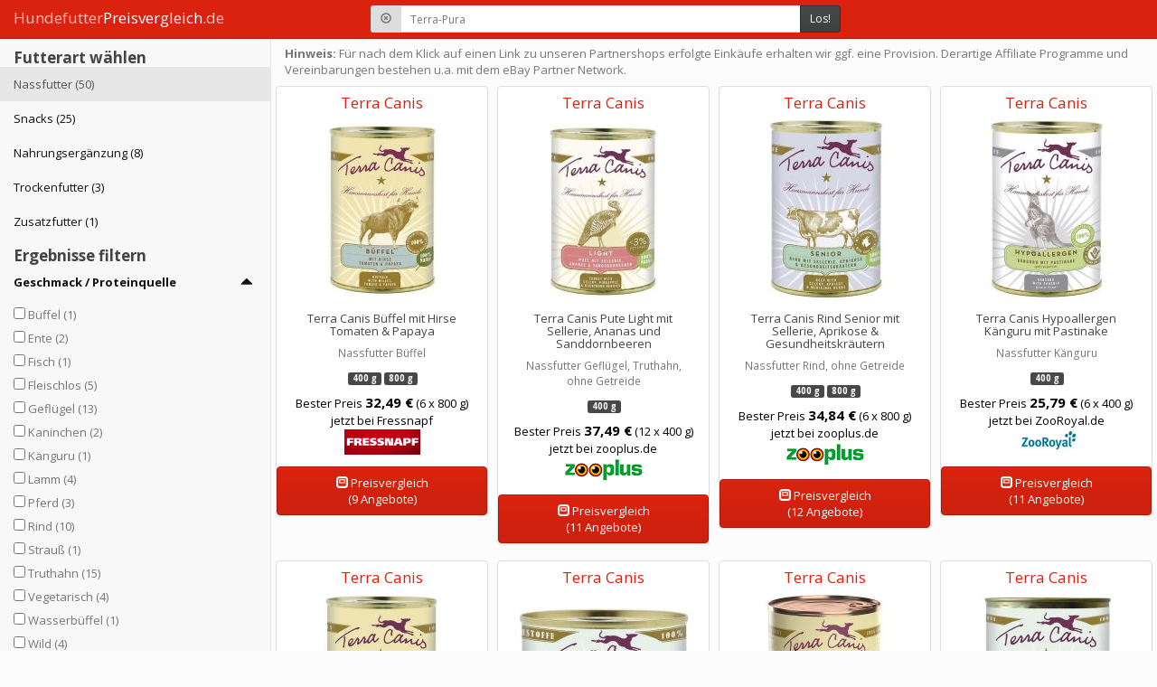

--- FILE ---
content_type: text/html; charset=UTF-8
request_url: https://www.hundefutterpreisvergleich.de/suche/Terra-Pura/nassfutter.seite1.html
body_size: 9304
content:
<!DOCTYPE html>
<html lang="de">
<head>
<meta charset="utf-8">
<meta name="viewport" content="width=device-width, initial-scale=1">
<link rel="apple-touch-icon" sizes="57x57" href="/apple-icon-57x57.png">
<link rel="apple-touch-icon" sizes="60x60" href="/apple-icon-60x60.png">
<link rel="apple-touch-icon" sizes="72x72" href="/apple-icon-72x72.png">
<link rel="apple-touch-icon" sizes="76x76" href="/apple-icon-76x76.png">
<link rel="apple-touch-icon" sizes="114x114" href="/apple-icon-114x114.png">
<link rel="apple-touch-icon" sizes="120x120" href="/apple-icon-120x120.png">
<link rel="apple-touch-icon" sizes="144x144" href="/apple-icon-144x144.png">
<link rel="apple-touch-icon" sizes="152x152" href="/apple-icon-152x152.png">
<link rel="apple-touch-icon" sizes="180x180" href="/apple-icon-180x180.png">
<link rel="icon" type="image/png" sizes="192x192" href="/android-icon-192x192.png">
<link rel="icon" type="image/png" sizes="32x32" href="/favicon-32x32.png">
<link rel="icon" type="image/png" sizes="96x96" href="/favicon-96x96.png">
<link rel="icon" type="image/png" sizes="16x16" href="/favicon-16x16.png">
<link rel="manifest" href="/manifest.json">
<meta name="msapplication-TileColor" content="#ffffff">
<meta name="msapplication-TileImage" content="/ms-icon-144x144.png">
<meta name="theme-color" content="#ffffff">
<link rel="stylesheet" href="/css/bootstrap.min.css" media="screen">
<link rel="stylesheet" href="/css/jasny-bootstrap.min.css">
<link rel="stylesheet" href="/css/custom.min.css">
<title>Preisvergleich für Terra-Pura (50 Treffer in Nassfutter) | Hundefutterpreisvergleich.de</title>
<meta name="Description" content="87 Ergebnisse für Terra-Pura im Hundefutter Preisvergleich. Kaufe Dein Hundefutter zum besten Preis!">
<link rel="next" href="/suche/Terra-Pura/nassfutter.seite2.html">
</head>
<body>
<div class="container-fluid">
<div class="row">
<div class="col-lg-12">
<p><b>Hinweis:</b> Für nach dem Klick auf einen Link zu unseren Partnershops erfolgte Einkäufe erhalten wir ggf. eine Provision. Derartige Affiliate Programme und Vereinbarungen bestehen u.a. mit dem eBay Partner Network.</p>
</div>
</div>
<div class="row" id="results">
<div class="col-sm-4 col-lg-3" style="padding:0 5px;">
<div class="panel panel-default text-center">
<h4 class="col-xs-12 hidden-sm"><a class="all-from-brand" href="/suche/Terra+Canis/nassfutter.html" title="Alle Nassfutter von Terra Canis ansehen">Terra Canis</a></h4>
<div class="col-xs-6 col-sm-12">
<a href="/cl/[base64]%3D%3D/CBE9JaAXRLe8shdcLTirSA.dog_food_wet.de/awin/Fressnapf" title="Direkt zum besten Angebot: Terra Canis Classic Adult 6x800g Büffel mit Hirse, Tomaten und Papaya bei Fressnapf" target="_blank" rel="nofollow" class="clickout" data-shop="Fressnapf" data-provider="awin" data-product="Terra Canis Büffel mit Hirse Tomaten & Papaya" data-producttype="Nassfutter" data-brand="Terra Canis">
<div class="p-img-div center-block" data-src="/img/products/cached/small/hund-nassfutter-terra-canis-bueffel-mit-hirse-tomaten-papaya.jpg"><img src="/img/products/fallback/kein_bild.png" class="img img-responsive" alt=""></div>
</a>
</div>
<div class="col-xs-6 col-sm-12 clickout-row" data-id="de141da6c5d188855ba7c501e2447573" data-rel="/cl/[base64]%3D%3D/CBE9JaAXRLe8shdcLTirSA.dog_food_wet.de/awin/Fressnapf" style="min-height:180px;">
<h5>Terra Canis Büffel mit Hirse Tomaten & Papaya</h5>
<p class="small">Nassfutter
Büffel
</p>
<ul class="list-inline" style="margin-left:2px;">
<li class="label label-default">400&nbsp;g</li>
<li class="label label-default">800&nbsp;g</li>
</ul>
<span class="text-black">Bester Preis <br class="visible-xs"><strong class="price">32,49 &euro;</strong> (6 x 800&nbsp;g) jetzt bei Fressnapf </span>
<div style="min-height:42px">
<a id="clickout-btn-de141da6c5d188855ba7c501e2447573" href="/cl/[base64]%3D%3D/CBE9JaAXRLe8shdcLTirSA.dog_food_wet.de/awin/Fressnapf" title="Direkt zum besten Angebot: Terra Canis Classic Adult 6x800g Büffel mit Hirse, Tomaten und Papaya bei Fressnapf" target="_blank" rel="nofollow" class="clickout" data-shop="Fressnapf" data-provider="awin" data-product="Terra Canis Büffel mit Hirse Tomaten & Papaya" data-producttype="Nassfutter" data-brand="Terra Canis">
<img class="img img-defer" src="[data-uri]" data-src="/img/shops/awin_14757_90x30.png" alt="Fressnapf" width="90" height="30">
</a>
</div>
</div>
<button data-src="/angebote/hund-nassfutter-terra-canis-bueffel-mit-hirse-tomaten-papaya.html" title="Preisvergleich für Terra Canis Büffel mit Hirse Tomaten & Papaya" class="modalTrigger btn btn-block btn-primary ga-clickevent" data-etype="navigation" data-eaction="offersModal" data-elabel="Terra Canis Büffel mit Hirse Tomaten & Papaya"><span class="glyphicon glyphicon-modal-window"></span> Preisvergleich<br>(9 Angebote)</button>
</div>
</div>
<div class="col-sm-4 col-lg-3" style="padding:0 5px;">
<div class="panel panel-default text-center">
<h4 class="col-xs-12 hidden-sm"><a class="all-from-brand" href="/suche/Terra+Canis/nassfutter.html" title="Alle Nassfutter von Terra Canis ansehen">Terra Canis</a></h4>
<div class="col-xs-6 col-sm-12">
<a href="/cl/aHR0cHM6Ly93d3cuYXdpbjEuY29tL3BjbGljay5waHA%2FcD0zMzU4NjY3NzU5NyZhPTM5ODE4NyZtPTExMzMw/AUvMyJYD817iRD_YVHv6.dog_food_wet.de/awin/zooplus.de" title="Direkt zum besten Angebot: Sparpaket Terra Canis Light 12 x 400 g - Pute mit Sellerie, Ananas und Sanddornbeeren bei zooplus.de" target="_blank" rel="nofollow" class="clickout" data-shop="zooplus.de" data-provider="awin" data-product="Terra Canis Pute Light mit Sellerie, Ananas und Sanddornbeeren" data-producttype="Nassfutter" data-brand="Terra Canis">
<div class="p-img-div center-block" data-src="/img/products/cached/small/hund-nassfutter-terra-canis-pute-light-mit-sellerie-ananas-und-sanddornbeeren.jpg"><img src="/img/products/fallback/kein_bild.png" class="img img-responsive" alt=""></div>
</a>
</div>
<div class="col-xs-6 col-sm-12 clickout-row" data-id="7f6db79efcec31c53bad524ea9e7e6f2" data-rel="/cl/aHR0cHM6Ly93d3cuYXdpbjEuY29tL3BjbGljay5waHA%2FcD0zMzU4NjY3NzU5NyZhPTM5ODE4NyZtPTExMzMw/AUvMyJYD817iRD_YVHv6.dog_food_wet.de/awin/zooplus.de" style="min-height:180px;">
<h5>Terra Canis Pute Light mit Sellerie, Ananas und Sanddornbeeren</h5>
<p class="small">Nassfutter
Geflügel, Truthahn, ohne Getreide
</p>
<ul class="list-inline" style="margin-left:2px;">
<li class="label label-default">400&nbsp;g</li>
</ul>
<span class="text-black">Bester Preis <br class="visible-xs"><strong class="price">37,49 &euro;</strong> (12 x 400&nbsp;g) jetzt bei zooplus.de </span>
<div style="min-height:42px">
<a id="clickout-btn-7f6db79efcec31c53bad524ea9e7e6f2" href="/cl/aHR0cHM6Ly93d3cuYXdpbjEuY29tL3BjbGljay5waHA%2FcD0zMzU4NjY3NzU5NyZhPTM5ODE4NyZtPTExMzMw/AUvMyJYD817iRD_YVHv6.dog_food_wet.de/awin/zooplus.de" title="Direkt zum besten Angebot: Sparpaket Terra Canis Light 12 x 400 g - Pute mit Sellerie, Ananas und Sanddornbeeren bei zooplus.de" target="_blank" rel="nofollow" class="clickout" data-shop="zooplus.de" data-provider="awin" data-product="Terra Canis Pute Light mit Sellerie, Ananas und Sanddornbeeren" data-producttype="Nassfutter" data-brand="Terra Canis">
<img class="img img-defer" src="[data-uri]" data-src="/img/shops/awin_11330_90x30.png" alt="zooplus.de" width="90" height="30">
</a>
</div>
</div>
<button data-src="/angebote/hund-nassfutter-terra-canis-pute-light-mit-sellerie-ananas-und-sanddornbeeren.html" title="Preisvergleich für Terra Canis Pute Light mit Sellerie, Ananas und Sanddornbeeren" class="modalTrigger btn btn-block btn-primary ga-clickevent" data-etype="navigation" data-eaction="offersModal" data-elabel="Terra Canis Pute Light mit Sellerie, Ananas und Sanddornbeeren"><span class="glyphicon glyphicon-modal-window"></span> Preisvergleich<br>(11 Angebote)</button>
</div>
</div>
<div class="col-sm-4 col-lg-3" style="padding:0 5px;">
<div class="panel panel-default text-center">
<h4 class="col-xs-12 hidden-sm"><a class="all-from-brand" href="/suche/Terra+Canis/nassfutter.html" title="Alle Nassfutter von Terra Canis ansehen">Terra Canis</a></h4>
<div class="col-xs-6 col-sm-12">
<a href="/cl/aHR0cHM6Ly93d3cuYXdpbjEuY29tL3BjbGljay5waHA%2FcD0yODM3NDE4NjQ0OSZhPTM5ODE4NyZtPTExMzMw/AUvGV1fA817iRD_YVHJc.dog_food_wet.de/awin/zooplus.de" title="Direkt zum besten Angebot: Terra Canis Senior Getreidefrei 6 x 800 g - Rind mit Sellerie, Aprikose und Gesundheitskräutern bei zooplus.de" target="_blank" rel="nofollow" class="clickout" data-shop="zooplus.de" data-provider="awin" data-product="Terra Canis Rind Senior mit Sellerie, Aprikose & Gesundheitskräutern" data-producttype="Nassfutter" data-brand="Terra Canis">
<div class="p-img-div center-block" data-src="/img/products/cached/small/hund-nassfutter-terra-canis-rind-senior-mit-sellerie-aprikose-gesundheitskraeutern.jpg"><img src="/img/products/fallback/kein_bild.png" class="img img-responsive" alt=""></div>
</a>
</div>
<div class="col-xs-6 col-sm-12 clickout-row" data-id="f9319c0b7a15768c113865195f71f87c" data-rel="/cl/aHR0cHM6Ly93d3cuYXdpbjEuY29tL3BjbGljay5waHA%2FcD0yODM3NDE4NjQ0OSZhPTM5ODE4NyZtPTExMzMw/AUvGV1fA817iRD_YVHJc.dog_food_wet.de/awin/zooplus.de" style="min-height:180px;">
<h5>Terra Canis Rind Senior mit Sellerie, Aprikose & Gesundheitskräutern</h5>
<p class="small">Nassfutter
Rind, ohne Getreide
</p>
<ul class="list-inline" style="margin-left:2px;">
<li class="label label-default">400&nbsp;g</li>
<li class="label label-default">800&nbsp;g</li>
</ul>
<span class="text-black">Bester Preis <br class="visible-xs"><strong class="price">34,84 &euro;</strong> (6 x 800&nbsp;g) jetzt bei zooplus.de </span>
<div style="min-height:42px">
<a id="clickout-btn-f9319c0b7a15768c113865195f71f87c" href="/cl/aHR0cHM6Ly93d3cuYXdpbjEuY29tL3BjbGljay5waHA%2FcD0yODM3NDE4NjQ0OSZhPTM5ODE4NyZtPTExMzMw/AUvGV1fA817iRD_YVHJc.dog_food_wet.de/awin/zooplus.de" title="Direkt zum besten Angebot: Terra Canis Senior Getreidefrei 6 x 800 g - Rind mit Sellerie, Aprikose und Gesundheitskräutern bei zooplus.de" target="_blank" rel="nofollow" class="clickout" data-shop="zooplus.de" data-provider="awin" data-product="Terra Canis Rind Senior mit Sellerie, Aprikose & Gesundheitskräutern" data-producttype="Nassfutter" data-brand="Terra Canis">
<img class="img img-defer" src="[data-uri]" data-src="/img/shops/awin_11330_90x30.png" alt="zooplus.de" width="90" height="30">
</a>
</div>
</div>
<button data-src="/angebote/hund-nassfutter-terra-canis-rind-senior-mit-sellerie-aprikose-gesundheitskraeutern.html" title="Preisvergleich für Terra Canis Rind Senior mit Sellerie, Aprikose & Gesundheitskräutern" class="modalTrigger btn btn-block btn-primary ga-clickevent" data-etype="navigation" data-eaction="offersModal" data-elabel="Terra Canis Rind Senior mit Sellerie, Aprikose & Gesundheitskräutern"><span class="glyphicon glyphicon-modal-window"></span> Preisvergleich<br>(12 Angebote)</button>
</div>
</div>
<div class="clearfix visible-sm-block visible-md-block"></div>
<div class="col-sm-4 col-lg-3" style="padding:0 5px;">
<div class="panel panel-default text-center">
<h4 class="col-xs-12 hidden-sm"><a class="all-from-brand" href="/suche/Terra+Canis/nassfutter.html" title="Alle Nassfutter von Terra Canis ansehen">Terra Canis</a></h4>
<div class="col-xs-6 col-sm-12">
<a href="/cl/aHR0cHM6Ly93d3cuYXdpbjEuY29tL3BjbGljay5waHA%2FcD0zNjQ2NDY5ODYxMyZhPTM5ODE4NyZtPTE0OTc5/XYhUO958STWv4U0AnuSSuA.dog_food_wet.de/awin/ZooRoyal.de" title="Direkt zum besten Angebot: Terra Canis HYPOALLERGEN – Känguru mit Pastinake 6x400g bei ZooRoyal.de" target="_blank" rel="nofollow" class="clickout" data-shop="ZooRoyal.de" data-provider="awin" data-product="Terra Canis Hypoallergen Känguru mit Pastinake" data-producttype="Nassfutter" data-brand="Terra Canis">
<div class="p-img-div center-block" data-src="/img/products/cached/small/hund-nassfutter-terra-canis-hypoallergen-kaenguru-mit-pastinake.jpg"><img src="/img/products/fallback/kein_bild.png" class="img img-responsive" alt=""></div>
</a>
</div>
<div class="col-xs-6 col-sm-12 clickout-row" data-id="c169dc81e9adf427de77ad92fb1b5773" data-rel="/cl/aHR0cHM6Ly93d3cuYXdpbjEuY29tL3BjbGljay5waHA%2FcD0zNjQ2NDY5ODYxMyZhPTM5ODE4NyZtPTE0OTc5/XYhUO958STWv4U0AnuSSuA.dog_food_wet.de/awin/ZooRoyal.de" style="min-height:180px;">
<h5>Terra Canis Hypoallergen Känguru mit Pastinake</h5>
<p class="small">Nassfutter
Känguru
</p>
<ul class="list-inline" style="margin-left:2px;">
<li class="label label-default">400&nbsp;g</li>
</ul>
<span class="text-black">Bester Preis <br class="visible-xs"><strong class="price">25,79 &euro;</strong> (6 x 400&nbsp;g) jetzt bei ZooRoyal.de </span>
<div style="min-height:42px">
<a id="clickout-btn-c169dc81e9adf427de77ad92fb1b5773" href="/cl/aHR0cHM6Ly93d3cuYXdpbjEuY29tL3BjbGljay5waHA%2FcD0zNjQ2NDY5ODYxMyZhPTM5ODE4NyZtPTE0OTc5/XYhUO958STWv4U0AnuSSuA.dog_food_wet.de/awin/ZooRoyal.de" title="Direkt zum besten Angebot: Terra Canis HYPOALLERGEN – Känguru mit Pastinake 6x400g bei ZooRoyal.de" target="_blank" rel="nofollow" class="clickout" data-shop="ZooRoyal.de" data-provider="awin" data-product="Terra Canis Hypoallergen Känguru mit Pastinake" data-producttype="Nassfutter" data-brand="Terra Canis">
<img class="img img-defer" src="[data-uri]" data-src="/img/shops/awin_14979_90x30.png" alt="ZooRoyal.de" width="90" height="30">
</a>
</div>
</div>
<button data-src="/angebote/hund-nassfutter-terra-canis-hypoallergen-kaenguru-mit-pastinake.html" title="Preisvergleich für Terra Canis Hypoallergen Känguru mit Pastinake" class="modalTrigger btn btn-block btn-primary ga-clickevent" data-etype="navigation" data-eaction="offersModal" data-elabel="Terra Canis Hypoallergen Känguru mit Pastinake"><span class="glyphicon glyphicon-modal-window"></span> Preisvergleich<br>(11 Angebote)</button>
</div>
</div>
<div class="clearfix visible-lg-block"></div>
<div class="col-sm-4 col-lg-3" style="padding:0 5px;">
<div class="panel panel-default text-center">
<h4 class="col-xs-12 hidden-sm"><a class="all-from-brand" href="/suche/Terra+Canis/nassfutter.html" title="Alle Nassfutter von Terra Canis ansehen">Terra Canis</a></h4>
<div class="col-xs-6 col-sm-12">
<a href="/cl/aHR0cHM6Ly93d3cuYXdpbjEuY29tL3BjbGljay5waHA%2FcD0zNTQ4NTQyMDc4NCZhPTM5ODE4NyZtPTExMzMw/AUvGaNyW817iRD_YVHJi.dog_food_wet.de/awin/zooplus.de" title="Direkt zum besten Angebot: Terra Canis 6 x 800 g - Lamm mit Zucchini, Hirse und Dill bei zooplus.de" target="_blank" rel="nofollow" class="clickout" data-shop="zooplus.de" data-provider="awin" data-product="Terra Canis Lamm mit Zucchini, Hirse und Dill" data-producttype="Nassfutter" data-brand="Terra Canis">
<div class="p-img-div center-block" data-src="/img/products/cached/small/hund-nassfutter-terra-canis-lamm-mit-zucchini-hirse-und-dill.jpg"><img src="/img/products/fallback/kein_bild.png" class="img img-responsive" alt=""></div>
</a>
</div>
<div class="col-xs-6 col-sm-12 clickout-row" data-id="0210c469dc43f2f9c855c04de20d7a31" data-rel="/cl/aHR0cHM6Ly93d3cuYXdpbjEuY29tL3BjbGljay5waHA%2FcD0zNTQ4NTQyMDc4NCZhPTM5ODE4NyZtPTExMzMw/AUvGaNyW817iRD_YVHJi.dog_food_wet.de/awin/zooplus.de" style="min-height:180px;">
<h5>Terra Canis Lamm mit Zucchini, Hirse und Dill</h5>
<p class="small">Nassfutter
Lamm
</p>
<ul class="list-inline" style="margin-left:2px;">
<li class="label label-default">200&nbsp;g</li>
<li class="label label-default">400&nbsp;g</li>
<li class="label label-default">800&nbsp;g</li>
</ul>
<span class="text-black">Bester Preis <br class="visible-xs"><strong class="price">28,04 &euro;</strong> (6 x 800&nbsp;g) jetzt bei zooplus.de </span>
<div style="min-height:42px">
<a id="clickout-btn-0210c469dc43f2f9c855c04de20d7a31" href="/cl/aHR0cHM6Ly93d3cuYXdpbjEuY29tL3BjbGljay5waHA%2FcD0zNTQ4NTQyMDc4NCZhPTM5ODE4NyZtPTExMzMw/AUvGaNyW817iRD_YVHJi.dog_food_wet.de/awin/zooplus.de" title="Direkt zum besten Angebot: Terra Canis 6 x 800 g - Lamm mit Zucchini, Hirse und Dill bei zooplus.de" target="_blank" rel="nofollow" class="clickout" data-shop="zooplus.de" data-provider="awin" data-product="Terra Canis Lamm mit Zucchini, Hirse und Dill" data-producttype="Nassfutter" data-brand="Terra Canis">
<img class="img img-defer" src="[data-uri]" data-src="/img/shops/awin_11330_90x30.png" alt="zooplus.de" width="90" height="30">
</a>
</div>
</div>
<button data-src="/angebote/hund-nassfutter-terra-canis-lamm-mit-zucchini-hirse-und-dill.html" title="Preisvergleich für Terra Canis Lamm mit Zucchini, Hirse und Dill" class="modalTrigger btn btn-block btn-primary ga-clickevent" data-etype="navigation" data-eaction="offersModal" data-elabel="Terra Canis Lamm mit Zucchini, Hirse und Dill"><span class="glyphicon glyphicon-modal-window"></span> Preisvergleich<br>(34 Angebote)</button>
</div>
</div>
<div class="col-sm-4 col-lg-3" style="padding:0 5px;">
<div class="panel panel-default text-center">
<h4 class="col-xs-12 hidden-sm"><a class="all-from-brand" href="/suche/Terra+Canis/nassfutter.html" title="Alle Nassfutter von Terra Canis ansehen">Terra Canis</a></h4>
<div class="col-xs-6 col-sm-12">
<a href="/cl/aHR0cHM6Ly93d3cuYXdpbjEuY29tL3BjbGljay5waHA%2FcD0yNDk4OTI3NDYzOSZhPTM5ODE4NyZtPTExMzMw/AUvG4p7A817iRD_YVHJ9.dog_food_wet.de/awin/zooplus.de" title="Direkt zum besten Angebot: Sparpaket Terra Canis getreidefrei 12 x 800 g - Huhn mit Pastinaken, Löwenzahn und Brombeeren bei zooplus.de" target="_blank" rel="nofollow" class="clickout" data-shop="zooplus.de" data-provider="awin" data-product="Terra Canis Sensitiv Huhn mit Pastinaken, Löwenzahn und Kamille / getreidefrei" data-producttype="Nassfutter" data-brand="Terra Canis">
<div class="p-img-div center-block" data-src="/img/products/cached/small/hund-nassfutter-terra-canis-huhn-mit-pastinaken-loewenzahn-und-kamille-getreidefrei.jpg"><img src="/img/products/fallback/kein_bild.png" class="img img-responsive" alt=""></div>
</a>
</div>
<div class="col-xs-6 col-sm-12 clickout-row" data-id="5c004512ca11b862621ff26f00f49488" data-rel="/cl/aHR0cHM6Ly93d3cuYXdpbjEuY29tL3BjbGljay5waHA%2FcD0yNDk4OTI3NDYzOSZhPTM5ODE4NyZtPTExMzMw/AUvG4p7A817iRD_YVHJ9.dog_food_wet.de/awin/zooplus.de" style="min-height:180px;">
<h5>Terra Canis Sensitiv Huhn mit Pastinaken, Löwenzahn und Kamille / getreidefrei</h5>
<p class="small">Nassfutter
Geflügel, Truthahn, ohne Getreide
</p>
<ul class="list-inline" style="margin-left:2px;">
<li class="label label-default">200&nbsp;g</li>
<li class="label label-default">400&nbsp;g</li>
<li class="label label-default">800&nbsp;g</li>
</ul>
<span class="text-black">Bester Preis <br class="visible-xs"><strong class="price">56,52 &euro;</strong> (12 x 800&nbsp;g) jetzt bei zooplus.de </span>
<div style="min-height:42px">
<a id="clickout-btn-5c004512ca11b862621ff26f00f49488" href="/cl/aHR0cHM6Ly93d3cuYXdpbjEuY29tL3BjbGljay5waHA%2FcD0yNDk4OTI3NDYzOSZhPTM5ODE4NyZtPTExMzMw/AUvG4p7A817iRD_YVHJ9.dog_food_wet.de/awin/zooplus.de" title="Direkt zum besten Angebot: Sparpaket Terra Canis getreidefrei 12 x 800 g - Huhn mit Pastinaken, Löwenzahn und Brombeeren bei zooplus.de" target="_blank" rel="nofollow" class="clickout" data-shop="zooplus.de" data-provider="awin" data-product="Terra Canis Sensitiv Huhn mit Pastinaken, Löwenzahn und Kamille / getreidefrei" data-producttype="Nassfutter" data-brand="Terra Canis">
<img class="img img-defer" src="[data-uri]" data-src="/img/shops/awin_11330_90x30.png" alt="zooplus.de" width="90" height="30">
</a>
</div>
</div>
<button data-src="/angebote/hund-nassfutter-terra-canis-sensitiv-huhn-mit-pastinaken-loewenzahn-und-kamille-getreidefrei.html" title="Preisvergleich für Terra Canis Sensitiv Huhn mit Pastinaken, Löwenzahn und Kamille / getreidefrei" class="modalTrigger btn btn-block btn-primary ga-clickevent" data-etype="navigation" data-eaction="offersModal" data-elabel="Terra Canis Sensitiv Huhn mit Pastinaken, Löwenzahn und Kamille / getreidefrei"><span class="glyphicon glyphicon-modal-window"></span> Preisvergleich<br>(32 Angebote)</button>
</div>
</div>
<div class="clearfix visible-sm-block visible-md-block"></div>
<div class="col-sm-4 col-lg-3" style="padding:0 5px;">
<div class="panel panel-default text-center">
<h4 class="col-xs-12 hidden-sm"><a class="all-from-brand" href="/suche/Terra+Canis/nassfutter.html" title="Alle Nassfutter von Terra Canis ansehen">Terra Canis</a></h4>
<div class="col-xs-6 col-sm-12">
<a href="/cl/aHR0cHM6Ly93d3cuYXdpbjEuY29tL3BjbGljay5waHA%2FcD0zNDQ0OTk0Mjc1OSZhPTM5ODE4NyZtPTExMzMw/AVF0FqNuM8R34Hj7MsKL.dog_food_wet.de/awin/zooplus.de" title="Direkt zum besten Angebot: Sparpaket Terra Canis Metzgers Bestes 12 x 400 g - Huhn Pur bei zooplus.de" target="_blank" rel="nofollow" class="clickout" data-shop="zooplus.de" data-provider="awin" data-product="Terra Canis Huhn Pur" data-producttype="Nassfutter" data-brand="Terra Canis">
<div class="p-img-div center-block" data-src="/img/products/cached/small/hund-nassfutter-terra-canis-huhn-pur.jpg"><img src="/img/products/fallback/kein_bild.png" class="img img-responsive" alt=""></div>
</a>
</div>
<div class="col-xs-6 col-sm-12 clickout-row" data-id="28acb19d03d4ad138cd7e66f44a5dfae" data-rel="/cl/aHR0cHM6Ly93d3cuYXdpbjEuY29tL3BjbGljay5waHA%2FcD0zNDQ0OTk0Mjc1OSZhPTM5ODE4NyZtPTExMzMw/AVF0FqNuM8R34Hj7MsKL.dog_food_wet.de/awin/zooplus.de" style="min-height:180px;">
<h5>Terra Canis Huhn Pur</h5>
<p class="small">Nassfutter
Geflügel, ohne Getreide
</p>
<ul class="list-inline" style="margin-left:2px;">
<li class="label label-default">400&nbsp;g</li>
</ul>
<span class="text-black">Bester Preis <br class="visible-xs"><strong class="price">42,49 &euro;</strong> (12 x 400&nbsp;g) jetzt bei zooplus.de </span>
<div style="min-height:42px">
<a id="clickout-btn-28acb19d03d4ad138cd7e66f44a5dfae" href="/cl/aHR0cHM6Ly93d3cuYXdpbjEuY29tL3BjbGljay5waHA%2FcD0zNDQ0OTk0Mjc1OSZhPTM5ODE4NyZtPTExMzMw/AVF0FqNuM8R34Hj7MsKL.dog_food_wet.de/awin/zooplus.de" title="Direkt zum besten Angebot: Sparpaket Terra Canis Metzgers Bestes 12 x 400 g - Huhn Pur bei zooplus.de" target="_blank" rel="nofollow" class="clickout" data-shop="zooplus.de" data-provider="awin" data-product="Terra Canis Huhn Pur" data-producttype="Nassfutter" data-brand="Terra Canis">
<img class="img img-defer" src="[data-uri]" data-src="/img/shops/awin_11330_90x30.png" alt="zooplus.de" width="90" height="30">
</a>
</div>
</div>
<button data-src="/angebote/hund-nassfutter-terra-canis-huhn-pur.html" title="Preisvergleich für Terra Canis Huhn Pur" class="modalTrigger btn btn-block btn-primary ga-clickevent" data-etype="navigation" data-eaction="offersModal" data-elabel="Terra Canis Huhn Pur"><span class="glyphicon glyphicon-modal-window"></span> Preisvergleich<br>(8 Angebote)</button>
</div>
</div>
<div class="col-sm-4 col-lg-3" style="padding:0 5px;">
<div class="panel panel-default text-center">
<h4 class="col-xs-12 hidden-sm"><a class="all-from-brand" href="/suche/Terra+Canis/nassfutter.html" title="Alle Nassfutter von Terra Canis ansehen">Terra Canis</a></h4>
<div class="col-xs-6 col-sm-12">
<a href="/cl/aHR0cHM6Ly93d3cuYXdpbjEuY29tL3BjbGljay5waHA%2FcD0yNDk4OTI3NDg5MyZhPTM5ODE4NyZtPTExMzMw/AUvGvv7C817iRD_YVHJz.dog_food_wet.de/awin/zooplus.de" title="Direkt zum besten Angebot: Sparpaket Terra Canis getreidefrei 12 x 800 g - Wild mit Kartoffeln, Apfel und Preiselbeeren bei zooplus.de" target="_blank" rel="nofollow" class="clickout" data-shop="zooplus.de" data-provider="awin" data-product="Terra Canis Wild mit Kartoffeln, Apfel und Preiselbeeren / getreidefrei" data-producttype="Nassfutter" data-brand="Terra Canis">
<div class="p-img-div center-block" data-src="/img/products/cached/small/hund-nassfutter-terra-canis-wild-mit-kartoffeln-apfel-und-preiselbeeren-getreidefrei.jpg"><img src="/img/products/fallback/kein_bild.png" class="img img-responsive" alt=""></div>
</a>
</div>
<div class="col-xs-6 col-sm-12 clickout-row" data-id="18f6c1f5b4b0d67aa90a66fbabb6a15a" data-rel="/cl/aHR0cHM6Ly93d3cuYXdpbjEuY29tL3BjbGljay5waHA%2FcD0yNDk4OTI3NDg5MyZhPTM5ODE4NyZtPTExMzMw/AUvGvv7C817iRD_YVHJz.dog_food_wet.de/awin/zooplus.de" style="min-height:180px;">
<h5>Terra Canis Wild mit Kartoffeln, Apfel und Preiselbeeren / getreidefrei</h5>
<p class="small">Nassfutter
Wild, ohne Getreide
</p>
<ul class="list-inline" style="margin-left:2px;">
<li class="label label-default">200&nbsp;g</li>
<li class="label label-default">400&nbsp;g</li>
<li class="label label-default">800&nbsp;g</li>
</ul>
<span class="text-black">Bester Preis <br class="visible-xs"><strong class="price">56,52 &euro;</strong> (12 x 800&nbsp;g) jetzt bei zooplus.de </span>
<div style="min-height:42px">
<a id="clickout-btn-18f6c1f5b4b0d67aa90a66fbabb6a15a" href="/cl/aHR0cHM6Ly93d3cuYXdpbjEuY29tL3BjbGljay5waHA%2FcD0yNDk4OTI3NDg5MyZhPTM5ODE4NyZtPTExMzMw/AUvGvv7C817iRD_YVHJz.dog_food_wet.de/awin/zooplus.de" title="Direkt zum besten Angebot: Sparpaket Terra Canis getreidefrei 12 x 800 g - Wild mit Kartoffeln, Apfel und Preiselbeeren bei zooplus.de" target="_blank" rel="nofollow" class="clickout" data-shop="zooplus.de" data-provider="awin" data-product="Terra Canis Wild mit Kartoffeln, Apfel und Preiselbeeren / getreidefrei" data-producttype="Nassfutter" data-brand="Terra Canis">
<img class="img img-defer" src="[data-uri]" data-src="/img/shops/awin_11330_90x30.png" alt="zooplus.de" width="90" height="30">
</a>
</div>
</div>
<button data-src="/angebote/hund-nassfutter-terra-canis-wild-mit-kartoffeln-apfel-und-preiselbeeren-getreidefrei.html" title="Preisvergleich für Terra Canis Wild mit Kartoffeln, Apfel und Preiselbeeren / getreidefrei" class="modalTrigger btn btn-block btn-primary ga-clickevent" data-etype="navigation" data-eaction="offersModal" data-elabel="Terra Canis Wild mit Kartoffeln, Apfel und Preiselbeeren / getreidefrei"><span class="glyphicon glyphicon-modal-window"></span> Preisvergleich<br>(35 Angebote)</button>
</div>
</div>
<div class="clearfix visible-lg-block"></div>
<div class="col-sm-4 col-lg-3" style="padding:0 5px;">
<div class="panel panel-default text-center">
<h4 class="col-xs-12 hidden-sm"><a class="all-from-brand" href="/suche/Terra+Canis/nassfutter.html" title="Alle Nassfutter von Terra Canis ansehen">Terra Canis</a></h4>
<div class="col-xs-6 col-sm-12">
<a href="/cl/aHR0cHM6Ly93d3cuYXdpbjEuY29tL3BjbGljay5waHA%2FcD0yNDk4OTI3NDQ5MyZhPTM5ODE4NyZtPTExMzMw/AUvGZT0L817iRD_YVHJh.dog_food_wet.de/awin/zooplus.de" title="Direkt zum besten Angebot: Sparpaket Terra Canis 12 x 800 g - Huhn mit Amaranth, Tomaten & Basilikum bei zooplus.de" target="_blank" rel="nofollow" class="clickout" data-shop="zooplus.de" data-provider="awin" data-product="Terra Canis Huhn mit Amaranth, Tomaten und Basilikum" data-producttype="Nassfutter" data-brand="Terra Canis">
<div class="p-img-div center-block" data-src="/img/products/cached/small/hund-nassfutter-terra-canis-huhn-mit-amaranth-tomaten-und-basilikum.jpg"><img src="/img/products/fallback/kein_bild.png" class="img img-responsive" alt=""></div>
</a>
</div>
<div class="col-xs-6 col-sm-12 clickout-row" data-id="830ac55e6b0fdd4b46addb4c4fe73b84" data-rel="/cl/aHR0cHM6Ly93d3cuYXdpbjEuY29tL3BjbGljay5waHA%2FcD0yNDk4OTI3NDQ5MyZhPTM5ODE4NyZtPTExMzMw/AUvGZT0L817iRD_YVHJh.dog_food_wet.de/awin/zooplus.de" style="min-height:180px;">
<h5>Terra Canis Huhn mit Amaranth, Tomaten und Basilikum</h5>
<p class="small">Nassfutter
Geflügel, Truthahn
</p>
<ul class="list-inline" style="margin-left:2px;">
<li class="label label-default">200&nbsp;g</li>
<li class="label label-default">400&nbsp;g</li>
<li class="label label-default">800&nbsp;g</li>
</ul>
<span class="text-black">Bester Preis <br class="visible-xs"><strong class="price">52,27 &euro;</strong> (12 x 800&nbsp;g) jetzt bei zooplus.de </span>
<div style="min-height:42px">
<a id="clickout-btn-830ac55e6b0fdd4b46addb4c4fe73b84" href="/cl/aHR0cHM6Ly93d3cuYXdpbjEuY29tL3BjbGljay5waHA%2FcD0yNDk4OTI3NDQ5MyZhPTM5ODE4NyZtPTExMzMw/AUvGZT0L817iRD_YVHJh.dog_food_wet.de/awin/zooplus.de" title="Direkt zum besten Angebot: Sparpaket Terra Canis 12 x 800 g - Huhn mit Amaranth, Tomaten & Basilikum bei zooplus.de" target="_blank" rel="nofollow" class="clickout" data-shop="zooplus.de" data-provider="awin" data-product="Terra Canis Huhn mit Amaranth, Tomaten und Basilikum" data-producttype="Nassfutter" data-brand="Terra Canis">
<img class="img img-defer" src="[data-uri]" data-src="/img/shops/awin_11330_90x30.png" alt="zooplus.de" width="90" height="30">
</a>
</div>
</div>
<button data-src="/angebote/hund-nassfutter-terra-canis-huhn-mit-amaranth-tomaten-und-basilikum.html" title="Preisvergleich für Terra Canis Huhn mit Amaranth, Tomaten und Basilikum" class="modalTrigger btn btn-block btn-primary ga-clickevent" data-etype="navigation" data-eaction="offersModal" data-elabel="Terra Canis Huhn mit Amaranth, Tomaten und Basilikum"><span class="glyphicon glyphicon-modal-window"></span> Preisvergleich<br>(32 Angebote)</button>
</div>
</div>
<div class="clearfix visible-sm-block visible-md-block"></div>
<div class="col-sm-4 col-lg-3" style="padding:0 5px;">
<div class="panel panel-default text-center">
<h4 class="col-xs-12 hidden-sm"><a class="all-from-brand" href="/suche/Terra+Canis/nassfutter.html" title="Alle Nassfutter von Terra Canis ansehen">Terra Canis</a></h4>
<div class="col-xs-6 col-sm-12">
<a href="/cl/aHR0cHM6Ly93d3cuYXdpbjEuY29tL3BjbGljay5waHA%2FcD0yNDk4OTI3OTI5OSZhPTM5ODE4NyZtPTExMzMw/AUvHDdkg817iRD_YVHKN.dog_food_wet.de/awin/zooplus.de" title="Direkt zum besten Angebot: Sparpaket Terra Canis 12 x 800 g - Wild mit Amaranth, Kürbis & Preiselbeeren bei zooplus.de" target="_blank" rel="nofollow" class="clickout" data-shop="zooplus.de" data-provider="awin" data-product="Terra Canis Wild mit Kürbis, Preiselbeeren & Amaranth" data-producttype="Nassfutter" data-brand="Terra Canis">
<div class="p-img-div center-block" data-src="/img/products/cached/small/hund-nassfutter-terra-canis-wild-mit-kuerbis-preiselbeeren-amaranth.jpg"><img src="/img/products/fallback/kein_bild.png" class="img img-responsive" alt=""></div>
</a>
</div>
<div class="col-xs-6 col-sm-12 clickout-row" data-id="f0820268244e1a19602174734fa0670e" data-rel="/cl/aHR0cHM6Ly93d3cuYXdpbjEuY29tL3BjbGljay5waHA%2FcD0yNDk4OTI3OTI5OSZhPTM5ODE4NyZtPTExMzMw/AUvHDdkg817iRD_YVHKN.dog_food_wet.de/awin/zooplus.de" style="min-height:180px;">
<h5>Terra Canis Wild mit Kürbis, Preiselbeeren & Amaranth</h5>
<p class="small">Nassfutter
Wild
</p>
<ul class="list-inline" style="margin-left:2px;">
<li class="label label-default">200&nbsp;g</li>
<li class="label label-default">400&nbsp;g</li>
<li class="label label-default">800&nbsp;g</li>
</ul>
<span class="text-black">Bester Preis <br class="visible-xs"><strong class="price">53,12 &euro;</strong> (12 x 800&nbsp;g) jetzt bei zooplus.de </span>
<div style="min-height:42px">
<a id="clickout-btn-f0820268244e1a19602174734fa0670e" href="/cl/aHR0cHM6Ly93d3cuYXdpbjEuY29tL3BjbGljay5waHA%2FcD0yNDk4OTI3OTI5OSZhPTM5ODE4NyZtPTExMzMw/AUvHDdkg817iRD_YVHKN.dog_food_wet.de/awin/zooplus.de" title="Direkt zum besten Angebot: Sparpaket Terra Canis 12 x 800 g - Wild mit Amaranth, Kürbis & Preiselbeeren bei zooplus.de" target="_blank" rel="nofollow" class="clickout" data-shop="zooplus.de" data-provider="awin" data-product="Terra Canis Wild mit Kürbis, Preiselbeeren & Amaranth" data-producttype="Nassfutter" data-brand="Terra Canis">
<img class="img img-defer" src="[data-uri]" data-src="/img/shops/awin_11330_90x30.png" alt="zooplus.de" width="90" height="30">
</a>
</div>
</div>
<button data-src="/angebote/hund-nassfutter-terra-canis-wild-mit-kuerbis-preiselbeeren-amaranth.html" title="Preisvergleich für Terra Canis Wild mit Kürbis, Preiselbeeren & Amaranth" class="modalTrigger btn btn-block btn-primary ga-clickevent" data-etype="navigation" data-eaction="offersModal" data-elabel="Terra Canis Wild mit Kürbis, Preiselbeeren & Amaranth"><span class="glyphicon glyphicon-modal-window"></span> Preisvergleich<br>(24 Angebote)</button>
</div>
</div>
<div class="col-sm-4 col-lg-3" style="padding:0 5px;">
<div class="panel panel-default text-center">
<h4 class="col-xs-12 hidden-sm"><a class="all-from-brand" href="/suche/Terra+Canis/nassfutter.html" title="Alle Nassfutter von Terra Canis ansehen">Terra Canis</a></h4>
<div class="col-xs-6 col-sm-12">
<a href="/cl/aHR0cHM6Ly93d3cuYXdpbjEuY29tL3BjbGljay5waHA%2FcD0yNDk4OTI4NDQyNyZhPTM5ODE4NyZtPTExMzMw/AUvG5Nen817iRD_YVHJ-.dog_food_wet.de/awin/zooplus.de" title="Direkt zum besten Angebot: Sparpaket Terra Canis getreidefrei 12 x 800 g - Rind mit Zucchini, Kürbis und Oregano bei zooplus.de" target="_blank" rel="nofollow" class="clickout" data-shop="zooplus.de" data-provider="awin" data-product="Terra Canis Rind mit Zucchini, Kürbis und Oregano / getreidefrei" data-producttype="Nassfutter" data-brand="Terra Canis">
<div class="p-img-div center-block" data-src="/img/products/cached/small/hund-nassfutter-terra-canis-rind-mit-zucchini-kuerbis-und-oregano-getreidefrei.jpg"><img src="/img/products/fallback/kein_bild.png" class="img img-responsive" alt=""></div>
</a>
</div>
<div class="col-xs-6 col-sm-12 clickout-row" data-id="96857150d4ae3d15ba37dd9414ff0666" data-rel="/cl/aHR0cHM6Ly93d3cuYXdpbjEuY29tL3BjbGljay5waHA%2FcD0yNDk4OTI4NDQyNyZhPTM5ODE4NyZtPTExMzMw/AUvG5Nen817iRD_YVHJ-.dog_food_wet.de/awin/zooplus.de" style="min-height:180px;">
<h5>Terra Canis Rind mit Zucchini, Kürbis und Oregano / getreidefrei</h5>
<p class="small">Nassfutter
Rind, ohne Getreide
</p>
<ul class="list-inline" style="margin-left:2px;">
<li class="label label-default">200&nbsp;g</li>
<li class="label label-default">400&nbsp;g</li>
<li class="label label-default">800&nbsp;g</li>
</ul>
<span class="text-black">Bester Preis <br class="visible-xs"><strong class="price">57,37 &euro;</strong> (12 x 800&nbsp;g) jetzt bei zooplus.de </span>
<div style="min-height:42px">
<a id="clickout-btn-96857150d4ae3d15ba37dd9414ff0666" href="/cl/aHR0cHM6Ly93d3cuYXdpbjEuY29tL3BjbGljay5waHA%2FcD0yNDk4OTI4NDQyNyZhPTM5ODE4NyZtPTExMzMw/AUvG5Nen817iRD_YVHJ-.dog_food_wet.de/awin/zooplus.de" title="Direkt zum besten Angebot: Sparpaket Terra Canis getreidefrei 12 x 800 g - Rind mit Zucchini, Kürbis und Oregano bei zooplus.de" target="_blank" rel="nofollow" class="clickout" data-shop="zooplus.de" data-provider="awin" data-product="Terra Canis Rind mit Zucchini, Kürbis und Oregano / getreidefrei" data-producttype="Nassfutter" data-brand="Terra Canis">
<img class="img img-defer" src="[data-uri]" data-src="/img/shops/awin_11330_90x30.png" alt="zooplus.de" width="90" height="30">
</a>
</div>
</div>
<button data-src="/angebote/hund-nassfutter-terra-canis-rind-mit-zucchini-kuerbis-und-oregano-getreidefrei.html" title="Preisvergleich für Terra Canis Rind mit Zucchini, Kürbis und Oregano / getreidefrei" class="modalTrigger btn btn-block btn-primary ga-clickevent" data-etype="navigation" data-eaction="offersModal" data-elabel="Terra Canis Rind mit Zucchini, Kürbis und Oregano / getreidefrei"><span class="glyphicon glyphicon-modal-window"></span> Preisvergleich<br>(44 Angebote)</button>
</div>
</div>
<div class="col-sm-4 col-lg-3" style="padding:0 5px;">
<div class="panel panel-default text-center">
<h4 class="col-xs-12 hidden-sm"><a class="all-from-brand" href="/suche/Terra+Canis/nassfutter.html" title="Alle Nassfutter von Terra Canis ansehen">Terra Canis</a></h4>
<div class="col-xs-6 col-sm-12">
<a href="/cl/aHR0cHM6Ly93d3cuYXdpbjEuY29tL3BjbGljay5waHA%2FcD0zNTc4MzI0MTMxNiZhPTM5ODE4NyZtPTExMzMw/AWBuB038NUK8jmkBO2N1.dog_food_wet.de/awin/zooplus.de" title="Direkt zum besten Angebot: Sparpaket Terra Canis getreidefrei 12 x 800 g - Lamm mit Kürbis, Pastinake & Passionsblume bei zooplus.de" target="_blank" rel="nofollow" class="clickout" data-shop="zooplus.de" data-provider="awin" data-product="Terra Canis Lamm mit Kürbis, Pastinake und Passionsblume, getreidefrei" data-producttype="Nassfutter" data-brand="Terra Canis">
<div class="p-img-div center-block" data-src="/img/products/cached/small/hund-nassfutter-terra-canis-lamm-mit-kuerbis-pastinake-und-passionsblume-getreidefrei.jpg"><img src="/img/products/fallback/kein_bild.png" class="img img-responsive" alt=""></div>
</a>
</div>
<div class="col-xs-6 col-sm-12 clickout-row" data-id="624246f0959e3114a64d050b621e2e96" data-rel="/cl/aHR0cHM6Ly93d3cuYXdpbjEuY29tL3BjbGljay5waHA%2FcD0zNTc4MzI0MTMxNiZhPTM5ODE4NyZtPTExMzMw/AWBuB038NUK8jmkBO2N1.dog_food_wet.de/awin/zooplus.de" style="min-height:180px;">
<h5>Terra Canis Lamm mit Kürbis, Pastinake und Passionsblume, getreidefrei</h5>
<p class="small">Nassfutter
Lamm, ohne Getreide
</p>
<ul class="list-inline" style="margin-left:2px;">
<li class="label label-default">800&nbsp;g</li>
</ul>
<span class="text-black">Bester Preis <br class="visible-xs"><strong class="price">57,37 &euro;</strong> (12 x 800&nbsp;g) jetzt bei zooplus.de </span>
<div style="min-height:42px">
<a id="clickout-btn-624246f0959e3114a64d050b621e2e96" href="/cl/aHR0cHM6Ly93d3cuYXdpbjEuY29tL3BjbGljay5waHA%2FcD0zNTc4MzI0MTMxNiZhPTM5ODE4NyZtPTExMzMw/AWBuB038NUK8jmkBO2N1.dog_food_wet.de/awin/zooplus.de" title="Direkt zum besten Angebot: Sparpaket Terra Canis getreidefrei 12 x 800 g - Lamm mit Kürbis, Pastinake & Passionsblume bei zooplus.de" target="_blank" rel="nofollow" class="clickout" data-shop="zooplus.de" data-provider="awin" data-product="Terra Canis Lamm mit Kürbis, Pastinake und Passionsblume, getreidefrei" data-producttype="Nassfutter" data-brand="Terra Canis">
<img class="img img-defer" src="[data-uri]" data-src="/img/shops/awin_11330_90x30.png" alt="zooplus.de" width="90" height="30">
</a>
</div>
</div>
<button data-src="/angebote/hund-nassfutter-terra-canis-lamm-mit-kuerbis-pastinake-und-passionsblume-getreidefrei.html" title="Preisvergleich für Terra Canis Lamm mit Kürbis, Pastinake und Passionsblume, getreidefrei" class="modalTrigger btn btn-block btn-primary ga-clickevent" data-etype="navigation" data-eaction="offersModal" data-elabel="Terra Canis Lamm mit Kürbis, Pastinake und Passionsblume, getreidefrei"><span class="glyphicon glyphicon-modal-window"></span> Preisvergleich<br>(14 Angebote)</button>
</div>
</div>
<div class="clearfix visible-lg-block"></div>
<div class="clearfix visible-sm-block visible-md-block"></div>
<div class="col-sm-4 col-lg-3" style="padding:0 5px;">
<div class="panel panel-default text-center">
<h4 class="col-xs-12 hidden-sm"><a class="all-from-brand" href="/suche/Terra+Canis/nassfutter.html" title="Alle Nassfutter von Terra Canis ansehen">Terra Canis</a></h4>
<div class="col-xs-6 col-sm-12">
<a href="/cl/aHR0cHM6Ly93d3cuYXdpbjEuY29tL3BjbGljay5waHA%2FcD0zNjk0NjMzODEyMCZhPTM5ODE4NyZtPTExMzMw/AVTegHb8zR-L6WSYMdVt.dog_food_wet.de/awin/zooplus.de" title="Direkt zum besten Angebot: Sparpaket Terra Canis 12 x 800 g - Lachs mit Hirse, Pfirsich und Kräutern bei zooplus.de" target="_blank" rel="nofollow" class="clickout" data-shop="zooplus.de" data-provider="awin" data-product="Terra Canis Lachs mit Hirse, Pfirsich & Kräutern" data-producttype="Nassfutter" data-brand="Terra Canis">
<div class="p-img-div center-block" data-src="/img/products/cached/small/hund-nassfutter-terra-canis-lachs-mit-hirse-pfirsich-kraeutern.jpg"><img src="/img/products/fallback/kein_bild.png" class="img img-responsive" alt=""></div>
</a>
</div>
<div class="col-xs-6 col-sm-12 clickout-row" data-id="12e6ed0165c2ccc78892e240ebe48afa" data-rel="/cl/aHR0cHM6Ly93d3cuYXdpbjEuY29tL3BjbGljay5waHA%2FcD0zNjk0NjMzODEyMCZhPTM5ODE4NyZtPTExMzMw/AVTegHb8zR-L6WSYMdVt.dog_food_wet.de/awin/zooplus.de" style="min-height:180px;">
<h5>Terra Canis Lachs mit Hirse, Pfirsich & Kräutern</h5>
<p class="small">Nassfutter
Fisch, ohne Fleisch
</p>
<ul class="list-inline" style="margin-left:2px;">
<li class="label label-default">400&nbsp;g</li>
<li class="label label-default">800&nbsp;g</li>
</ul>
<span class="text-black">Bester Preis <br class="visible-xs"><strong class="price">54,82 &euro;</strong> (12 x 800&nbsp;g) jetzt bei zooplus.de </span>
<div style="min-height:42px">
<a id="clickout-btn-12e6ed0165c2ccc78892e240ebe48afa" href="/cl/aHR0cHM6Ly93d3cuYXdpbjEuY29tL3BjbGljay5waHA%2FcD0zNjk0NjMzODEyMCZhPTM5ODE4NyZtPTExMzMw/AVTegHb8zR-L6WSYMdVt.dog_food_wet.de/awin/zooplus.de" title="Direkt zum besten Angebot: Sparpaket Terra Canis 12 x 800 g - Lachs mit Hirse, Pfirsich und Kräutern bei zooplus.de" target="_blank" rel="nofollow" class="clickout" data-shop="zooplus.de" data-provider="awin" data-product="Terra Canis Lachs mit Hirse, Pfirsich & Kräutern" data-producttype="Nassfutter" data-brand="Terra Canis">
<img class="img img-defer" src="[data-uri]" data-src="/img/shops/awin_11330_90x30.png" alt="zooplus.de" width="90" height="30">
</a>
</div>
</div>
<button data-src="/angebote/hund-nassfutter-terra-canis-lachs-mit-hirse-pfirsich-kraeutern.html" title="Preisvergleich für Terra Canis Lachs mit Hirse, Pfirsich & Kräutern" class="modalTrigger btn btn-block btn-primary ga-clickevent" data-etype="navigation" data-eaction="offersModal" data-elabel="Terra Canis Lachs mit Hirse, Pfirsich & Kräutern"><span class="glyphicon glyphicon-modal-window"></span> Preisvergleich<br>(14 Angebote)</button>
</div>
</div>
<div class="col-sm-4 col-lg-3" style="padding:0 5px;">
<div class="panel panel-default text-center">
<h4 class="col-xs-12 hidden-sm"><a class="all-from-brand" href="/suche/Terra+Canis/nassfutter.html" title="Alle Nassfutter von Terra Canis ansehen">Terra Canis</a></h4>
<div class="col-xs-6 col-sm-12">
<a href="/cl/[base64]/AUvGVFXy817iRD_YVHJb.dog_food_wet.de/Solute/Amazon%20Marketplace" title="Direkt zum besten Angebot: Terra Canis Classic Pute & Naturreis, 800g Dose (6 Pack) bei Amazon Marketplace" target="_blank" rel="nofollow" class="clickout" data-shop="Amazon Marketplace" data-provider="Solute" data-product="Terra Canis Pute mit Naturreis & frischem Löwenzahn" data-producttype="Nassfutter" data-brand="Terra Canis">
<div class="p-img-div center-block" data-src="/img/products/cached/small/hund-nassfutter-terra-canis-pute-mit-naturreis-frischem-loewenzahn.jpg"><img src="/img/products/fallback/kein_bild.png" class="img img-responsive" alt=""></div>
</a>
</div>
<div class="col-xs-6 col-sm-12 clickout-row" data-id="a05a5402df8a1307798f2e34a952f954" data-rel="/cl/[base64]/AUvGVFXy817iRD_YVHJb.dog_food_wet.de/Solute/Amazon%20Marketplace" style="min-height:180px;">
<h5>Terra Canis Pute mit Naturreis & frischem Löwenzahn</h5>
<p class="small">Nassfutter
Geflügel, Truthahn
</p>
<ul class="list-inline" style="margin-left:2px;">
<li class="label label-default">800&nbsp;g</li>
</ul>
<span class="text-black">Bester Preis <br class="visible-xs"><strong class="price">55,99 &euro;</strong> (6 x 800&nbsp;g) jetzt bei Amazon Marketplace </span>
<div style="min-height:42px">
<a id="clickout-btn-a05a5402df8a1307798f2e34a952f954" href="/cl/[base64]/AUvGVFXy817iRD_YVHJb.dog_food_wet.de/Solute/Amazon%20Marketplace" title="Direkt zum besten Angebot: Terra Canis Classic Pute & Naturreis, 800g Dose (6 Pack) bei Amazon Marketplace" target="_blank" rel="nofollow" class="clickout" data-shop="Amazon Marketplace" data-provider="Solute" data-product="Terra Canis Pute mit Naturreis & frischem Löwenzahn" data-producttype="Nassfutter" data-brand="Terra Canis">
<img class="img img-defer" src="[data-uri]" data-src="/pimg?uri=https%3A%2F%2Fcdn.billiger.com%2Fdynimg%2Fshops%2Fx%2F9746.png" alt="Amazon Marketplace" width="90" height="30">
</a>
</div>
</div>
<button data-src="/angebote/hund-nassfutter-terra-canis-pute-mit-naturreis-frischem-loewenzahn.html" title="Preisvergleich für Terra Canis Pute mit Naturreis & frischem Löwenzahn" class="modalTrigger btn btn-block btn-primary ga-clickevent" data-etype="navigation" data-eaction="offersModal" data-elabel="Terra Canis Pute mit Naturreis & frischem Löwenzahn"><span class="glyphicon glyphicon-modal-window"></span> Preisvergleich<br>(1 Angebote)</button>
</div>
</div>
<div class="col-sm-4 col-lg-3" style="padding:0 5px;">
<div class="panel panel-default text-center">
<h4 class="col-xs-12 hidden-sm"><a class="all-from-brand" href="/suche/Terra+Canis/nassfutter.html" title="Alle Nassfutter von Terra Canis ansehen">Terra Canis</a></h4>
<div class="col-xs-6 col-sm-12">
<a href="/cl/aHR0cHM6Ly93d3cuYXdpbjEuY29tL3BjbGljay5waHA%2FcD0yNDk4OTI4MTIzMSZhPTM5ODE4NyZtPTExMzMw/AVc0k7LNbBcduli9UXGq.dog_food_wet.de/awin/zooplus.de" title="Direkt zum besten Angebot: Sparpaket Terra Canis getreidefrei 12 x 800 g - Pferd mit Steckrübe, Fenchel & Salbei bei zooplus.de" target="_blank" rel="nofollow" class="clickout" data-shop="zooplus.de" data-provider="awin" data-product="Terra Canis Sensitiv Pferd mit Steckrübe, Fenchel und Salbei" data-producttype="Nassfutter" data-brand="Terra Canis">
<div class="p-img-div center-block" data-src="/img/products/cached/small/hund-nassfutter-terra-canis-sensitiv-pferd-mit-steckruebe-fenchel-und-salbei.jpg"><img src="/img/products/fallback/kein_bild.png" class="img img-responsive" alt=""></div>
</a>
</div>
<div class="col-xs-6 col-sm-12 clickout-row" data-id="4e824e68cb16531b3d49eb7c13637d21" data-rel="/cl/aHR0cHM6Ly93d3cuYXdpbjEuY29tL3BjbGljay5waHA%2FcD0yNDk4OTI4MTIzMSZhPTM5ODE4NyZtPTExMzMw/AVc0k7LNbBcduli9UXGq.dog_food_wet.de/awin/zooplus.de" style="min-height:180px;">
<h5>Terra Canis Sensitiv Pferd mit Steckrübe, Fenchel und Salbei</h5>
<p class="small">Nassfutter
Pferd, ohne Getreide
</p>
<ul class="list-inline" style="margin-left:2px;">
<li class="label label-default">200&nbsp;g</li>
<li class="label label-default">400&nbsp;g</li>
<li class="label label-default">800&nbsp;g</li>
</ul>
<span class="text-black">Bester Preis <br class="visible-xs"><strong class="price">58,22 &euro;</strong> (12 x 800&nbsp;g) jetzt bei zooplus.de </span>
<div style="min-height:42px">
<a id="clickout-btn-4e824e68cb16531b3d49eb7c13637d21" href="/cl/aHR0cHM6Ly93d3cuYXdpbjEuY29tL3BjbGljay5waHA%2FcD0yNDk4OTI4MTIzMSZhPTM5ODE4NyZtPTExMzMw/AVc0k7LNbBcduli9UXGq.dog_food_wet.de/awin/zooplus.de" title="Direkt zum besten Angebot: Sparpaket Terra Canis getreidefrei 12 x 800 g - Pferd mit Steckrübe, Fenchel & Salbei bei zooplus.de" target="_blank" rel="nofollow" class="clickout" data-shop="zooplus.de" data-provider="awin" data-product="Terra Canis Sensitiv Pferd mit Steckrübe, Fenchel und Salbei" data-producttype="Nassfutter" data-brand="Terra Canis">
<img class="img img-defer" src="[data-uri]" data-src="/img/shops/awin_11330_90x30.png" alt="zooplus.de" width="90" height="30">
</a>
</div>
</div>
<button data-src="/angebote/hund-nassfutter-terra-canis-sensitiv-pferd-mit-steckruebe-fenchel-und-salbei.html" title="Preisvergleich für Terra Canis Sensitiv Pferd mit Steckrübe, Fenchel und Salbei" class="modalTrigger btn btn-block btn-primary ga-clickevent" data-etype="navigation" data-eaction="offersModal" data-elabel="Terra Canis Sensitiv Pferd mit Steckrübe, Fenchel und Salbei"><span class="glyphicon glyphicon-modal-window"></span> Preisvergleich<br>(12 Angebote)</button>
</div>
</div>
<div class="clearfix visible-sm-block visible-md-block"></div>
<div class="col-sm-4 col-lg-3" style="padding:0 5px;">
<div class="panel panel-default text-center">
<h4 class="col-xs-12 hidden-sm"><a class="all-from-brand" href="/suche/Terra+Canis/nassfutter.html" title="Alle Nassfutter von Terra Canis ansehen">Terra Canis</a></h4>
<div class="col-xs-6 col-sm-12">
<a href="/cl/aHR0cHM6Ly93d3cuYXdpbjEuY29tL3BjbGljay5waHA%2FcD0zMjIyNDg2NDk1OSZhPTM5ODE4NyZtPTE0OTc5/AUvLrGSI817iRD_YVHm-.dog_food_wet.de/awin/ZooRoyal.de" title="Direkt zum besten Angebot: Terra Canis HYPOALLERGEN – Pferd mit Topinambur, getreidefrei 12x400g bei ZooRoyal.de" target="_blank" rel="nofollow" class="clickout" data-shop="ZooRoyal.de" data-provider="awin" data-product="Terra Canis Pferd mit Topinambur / Hypoallergen, getreidefrei" data-producttype="Nassfutter" data-brand="Terra Canis">
<div class="p-img-div center-block" data-src="/img/products/cached/small/hund-nassfutter-terra-canis-pferd-mit-topinambur-hypoallergen-getreidefrei.jpg"><img src="/img/products/fallback/kein_bild.png" class="img img-responsive" alt=""></div>
</a>
</div>
<div class="col-xs-6 col-sm-12 clickout-row" data-id="40873ceead6cf600176e341eb75d8650" data-rel="/cl/aHR0cHM6Ly93d3cuYXdpbjEuY29tL3BjbGljay5waHA%2FcD0zMjIyNDg2NDk1OSZhPTM5ODE4NyZtPTE0OTc5/AUvLrGSI817iRD_YVHm-.dog_food_wet.de/awin/ZooRoyal.de" style="min-height:180px;">
<h5>Terra Canis Pferd mit Topinambur / Hypoallergen, getreidefrei</h5>
<p class="small">Nassfutter
Pferd, ohne Getreide
</p>
<ul class="list-inline" style="margin-left:2px;">
<li class="label label-default">400&nbsp;g</li>
</ul>
<span class="text-black">Bester Preis <br class="visible-xs"><strong class="price">52,99 &euro;</strong> (12 x 400&nbsp;g) jetzt bei ZooRoyal.de </span>
<div style="min-height:42px">
<a id="clickout-btn-40873ceead6cf600176e341eb75d8650" href="/cl/aHR0cHM6Ly93d3cuYXdpbjEuY29tL3BjbGljay5waHA%2FcD0zMjIyNDg2NDk1OSZhPTM5ODE4NyZtPTE0OTc5/AUvLrGSI817iRD_YVHm-.dog_food_wet.de/awin/ZooRoyal.de" title="Direkt zum besten Angebot: Terra Canis HYPOALLERGEN – Pferd mit Topinambur, getreidefrei 12x400g bei ZooRoyal.de" target="_blank" rel="nofollow" class="clickout" data-shop="ZooRoyal.de" data-provider="awin" data-product="Terra Canis Pferd mit Topinambur / Hypoallergen, getreidefrei" data-producttype="Nassfutter" data-brand="Terra Canis">
<img class="img img-defer" src="[data-uri]" data-src="/img/shops/awin_14979_90x30.png" alt="ZooRoyal.de" width="90" height="30">
</a>
</div>
</div>
<button data-src="/angebote/hund-nassfutter-terra-canis-pferd-mit-topinambur-hypoallergen-getreidefrei.html" title="Preisvergleich für Terra Canis Pferd mit Topinambur / Hypoallergen, getreidefrei" class="modalTrigger btn btn-block btn-primary ga-clickevent" data-etype="navigation" data-eaction="offersModal" data-elabel="Terra Canis Pferd mit Topinambur / Hypoallergen, getreidefrei"><span class="glyphicon glyphicon-modal-window"></span> Preisvergleich<br>(6 Angebote)</button>
</div>
</div>
<div class="clearfix visible-lg-block"></div>
<div class="col-sm-4 col-lg-3" style="padding:0 5px;">
<div class="panel panel-default text-center">
<h4 class="col-xs-12 hidden-sm"><a class="all-from-brand" href="/suche/Terra+Canis/nassfutter.html" title="Alle Nassfutter von Terra Canis ansehen">Terra Canis</a></h4>
<div class="col-xs-6 col-sm-12">
<a href="/cl/aHR0cHM6Ly93d3cuYXdpbjEuY29tL3BjbGljay5waHA%2FcD0yMTM2ODU3ODQ5NSZhPTM5ODE4NyZtPTExMzMw/AU3ce6R7m76f_fqsvY0I.dog_food_wet.de/awin/zooplus.de" title="Direkt zum besten Angebot: Sparpaket Terra Canis getreidefrei 12 x 800 g - Kalb mit Petersilienwurzel, Mango & Johannisbeere bei zooplus.de" target="_blank" rel="nofollow" class="clickout" data-shop="zooplus.de" data-provider="awin" data-product="Terra Canis Kalb mit Petersilienwurzel, Mango & Johannisbeere / getreidefrei" data-producttype="Nassfutter" data-brand="Terra Canis">
<div class="p-img-div center-block" data-src="/img/products/cached/small/hund-nassfutter-terra-canis-kalb-mit-petersilienwurzel-mango-johannisbeere-getreidefrei.jpg"><img src="/img/products/fallback/kein_bild.png" class="img img-responsive" alt=""></div>
</a>
</div>
<div class="col-xs-6 col-sm-12 clickout-row" data-id="06e0d1db723e6b27dc5023f091421e68" data-rel="/cl/aHR0cHM6Ly93d3cuYXdpbjEuY29tL3BjbGljay5waHA%2FcD0yMTM2ODU3ODQ5NSZhPTM5ODE4NyZtPTExMzMw/AU3ce6R7m76f_fqsvY0I.dog_food_wet.de/awin/zooplus.de" style="min-height:180px;">
<h5>Terra Canis Kalb mit Petersilienwurzel, Mango & Johannisbeere / getreidefrei</h5>
<p class="small">Nassfutter
Rind, ohne Getreide
</p>
<ul class="list-inline" style="margin-left:2px;">
<li class="label label-default">200&nbsp;g</li>
<li class="label label-default">400&nbsp;g</li>
<li class="label label-default">800&nbsp;g</li>
</ul>
<span class="text-black">Bester Preis <br class="visible-xs"><strong class="price">56,94 &euro;</strong> (12 x 800&nbsp;g) jetzt bei zooplus.de </span>
<div style="min-height:42px">
<a id="clickout-btn-06e0d1db723e6b27dc5023f091421e68" href="/cl/aHR0cHM6Ly93d3cuYXdpbjEuY29tL3BjbGljay5waHA%2FcD0yMTM2ODU3ODQ5NSZhPTM5ODE4NyZtPTExMzMw/AU3ce6R7m76f_fqsvY0I.dog_food_wet.de/awin/zooplus.de" title="Direkt zum besten Angebot: Sparpaket Terra Canis getreidefrei 12 x 800 g - Kalb mit Petersilienwurzel, Mango & Johannisbeere bei zooplus.de" target="_blank" rel="nofollow" class="clickout" data-shop="zooplus.de" data-provider="awin" data-product="Terra Canis Kalb mit Petersilienwurzel, Mango & Johannisbeere / getreidefrei" data-producttype="Nassfutter" data-brand="Terra Canis">
<img class="img img-defer" src="[data-uri]" data-src="/img/shops/awin_11330_90x30.png" alt="zooplus.de" width="90" height="30">
</a>
</div>
</div>
<button data-src="/angebote/hund-nassfutter-terra-canis-kalb-mit-petersilienwurzel-mango-johannisbeere-getreidefrei.html" title="Preisvergleich für Terra Canis Kalb mit Petersilienwurzel, Mango & Johannisbeere / getreidefrei" class="modalTrigger btn btn-block btn-primary ga-clickevent" data-etype="navigation" data-eaction="offersModal" data-elabel="Terra Canis Kalb mit Petersilienwurzel, Mango & Johannisbeere / getreidefrei"><span class="glyphicon glyphicon-modal-window"></span> Preisvergleich<br>(40 Angebote)</button>
</div>
</div>
<div class="col-sm-4 col-lg-3" style="padding:0 5px;">
<div class="panel panel-default text-center">
<h4 class="col-xs-12 hidden-sm"><a class="all-from-brand" href="/suche/Terra+Canis/nassfutter.html" title="Alle Nassfutter von Terra Canis ansehen">Terra Canis</a></h4>
<div class="col-xs-6 col-sm-12">
<a href="/cl/aHR0cHM6Ly93d3cuYXdpbjEuY29tL3BjbGljay5waHA%2FcD0yMTM2ODU2ODIzMSZhPTM5ODE4NyZtPTExMzMw/AVc0l9ZUbBcduli9UXG3.dog_food_wet.de/awin/zooplus.de" title="Direkt zum besten Angebot: Sparpaket Terra Canis 12 x 800 g - Pferd mit Amaranth, Pfirsich & roter Beete bei zooplus.de" target="_blank" rel="nofollow" class="clickout" data-shop="zooplus.de" data-provider="awin" data-product="Terra Canis Pferd mit Amaranth, Pfirsich und roter Beete" data-producttype="Nassfutter" data-brand="Terra Canis">
<div class="p-img-div center-block" data-src="/img/products/cached/small/hund-nassfutter-terra-canis-pferd-mit-amaranth-pfirsich-und-roter-beete.jpg"><img src="/img/products/fallback/kein_bild.png" class="img img-responsive" alt=""></div>
</a>
</div>
<div class="col-xs-6 col-sm-12 clickout-row" data-id="0244280d9e34a850f18983faf3f07989" data-rel="/cl/aHR0cHM6Ly93d3cuYXdpbjEuY29tL3BjbGljay5waHA%2FcD0yMTM2ODU2ODIzMSZhPTM5ODE4NyZtPTExMzMw/AVc0l9ZUbBcduli9UXG3.dog_food_wet.de/awin/zooplus.de" style="min-height:180px;">
<h5>Terra Canis Pferd mit Amaranth, Pfirsich und roter Beete</h5>
<p class="small">Nassfutter
Pferd, ohne Getreide
</p>
<ul class="list-inline" style="margin-left:2px;">
<li class="label label-default">400&nbsp;g</li>
<li class="label label-default">800&nbsp;g</li>
</ul>
<span class="text-black">Bester Preis <br class="visible-xs"><strong class="price">55,24 &euro;</strong> (12 x 800&nbsp;g) jetzt bei zooplus.de </span>
<div style="min-height:42px">
<a id="clickout-btn-0244280d9e34a850f18983faf3f07989" href="/cl/aHR0cHM6Ly93d3cuYXdpbjEuY29tL3BjbGljay5waHA%2FcD0yMTM2ODU2ODIzMSZhPTM5ODE4NyZtPTExMzMw/AVc0l9ZUbBcduli9UXG3.dog_food_wet.de/awin/zooplus.de" title="Direkt zum besten Angebot: Sparpaket Terra Canis 12 x 800 g - Pferd mit Amaranth, Pfirsich & roter Beete bei zooplus.de" target="_blank" rel="nofollow" class="clickout" data-shop="zooplus.de" data-provider="awin" data-product="Terra Canis Pferd mit Amaranth, Pfirsich und roter Beete" data-producttype="Nassfutter" data-brand="Terra Canis">
<img class="img img-defer" src="[data-uri]" data-src="/img/shops/awin_11330_90x30.png" alt="zooplus.de" width="90" height="30">
</a>
</div>
</div>
<button data-src="/angebote/hund-nassfutter-terra-canis-pferd-mit-amaranth-pfirsich-und-roter-beete.html" title="Preisvergleich für Terra Canis Pferd mit Amaranth, Pfirsich und roter Beete" class="modalTrigger btn btn-block btn-primary ga-clickevent" data-etype="navigation" data-eaction="offersModal" data-elabel="Terra Canis Pferd mit Amaranth, Pfirsich und roter Beete"><span class="glyphicon glyphicon-modal-window"></span> Preisvergleich<br>(15 Angebote)</button>
</div>
</div>
<div class="clearfix visible-sm-block visible-md-block"></div>
<div class="col-sm-4 col-lg-3" style="padding:0 5px;">
<div class="panel panel-default text-center">
<h4 class="col-xs-12 hidden-sm"><a class="all-from-brand" href="/suche/Terra+Canis/nassfutter.html" title="Alle Nassfutter von Terra Canis ansehen">Terra Canis</a></h4>
<div class="col-xs-6 col-sm-12">
<a href="/cl/aHR0cHM6Ly93d3cuYXdpbjEuY29tL3BjbGljay5waHA%2FcD0yNjg4MDA1MzYzNSZhPTM5ODE4NyZtPTExNDEx/AVDjCcHJ9Sxs1kgJpk4G.dog_food_wet.de/awin/Zoologo.de" title="Direkt zum besten Angebot: Terra Canis Gartentopf 400g Dose Hundenassfutter Sparpaket 12 x 400 Gramm Orange Detox bei Zoologo.de" target="_blank" rel="nofollow" class="clickout" data-shop="Zoologo.de" data-provider="awin" data-product="Terra Canis Gartentopf Orange Detox" data-producttype="Nassfutter" data-brand="Terra Canis">
<div class="p-img-div center-block" data-src="/img/products/cached/small/hund-nassfutter-terra-canis-gartentopf-orange-detox.jpg"><img src="/img/products/fallback/kein_bild.png" class="img img-responsive" alt=""></div>
</a>
</div>
<div class="col-xs-6 col-sm-12 clickout-row" data-id="b2a20dddc009a9419f70b373e439c263" data-rel="/cl/aHR0cHM6Ly93d3cuYXdpbjEuY29tL3BjbGljay5waHA%2FcD0yNjg4MDA1MzYzNSZhPTM5ODE4NyZtPTExNDEx/AVDjCcHJ9Sxs1kgJpk4G.dog_food_wet.de/awin/Zoologo.de" style="min-height:180px;">
<h5>Terra Canis Gartentopf Orange Detox</h5>
<p class="small">Nassfutter
ohne Fleisch, Vegetarisch, ohne Getreide
</p>
<ul class="list-inline" style="margin-left:2px;">
<li class="label label-default">400&nbsp;g</li>
</ul>
<span class="text-black">Bester Preis <br class="visible-xs"><strong class="price">39,99 &euro;</strong> (12 x 400&nbsp;g) jetzt bei Zoologo.de </span>
<div style="min-height:42px">
<a id="clickout-btn-b2a20dddc009a9419f70b373e439c263" href="/cl/aHR0cHM6Ly93d3cuYXdpbjEuY29tL3BjbGljay5waHA%2FcD0yNjg4MDA1MzYzNSZhPTM5ODE4NyZtPTExNDEx/AVDjCcHJ9Sxs1kgJpk4G.dog_food_wet.de/awin/Zoologo.de" title="Direkt zum besten Angebot: Terra Canis Gartentopf 400g Dose Hundenassfutter Sparpaket 12 x 400 Gramm Orange Detox bei Zoologo.de" target="_blank" rel="nofollow" class="clickout" data-shop="Zoologo.de" data-provider="awin" data-product="Terra Canis Gartentopf Orange Detox" data-producttype="Nassfutter" data-brand="Terra Canis">
<img class="img img-defer" src="[data-uri]" data-src="/img/shops/awin_11411_90x30.png" alt="Zoologo.de" width="90" height="30">
</a>
</div>
</div>
<button data-src="/angebote/hund-nassfutter-terra-canis-gartentopf-orange-detox.html" title="Preisvergleich für Terra Canis Gartentopf Orange Detox" class="modalTrigger btn btn-block btn-primary ga-clickevent" data-etype="navigation" data-eaction="offersModal" data-elabel="Terra Canis Gartentopf Orange Detox"><span class="glyphicon glyphicon-modal-window"></span> Preisvergleich<br>(8 Angebote)</button>
</div>
</div>
<div class="col-sm-4 col-lg-3" style="padding:0 5px;">
<div class="panel panel-default text-center">
<h4 class="col-xs-12 hidden-sm"><a class="all-from-brand" href="/suche/Terra+Canis/nassfutter.html" title="Alle Nassfutter von Terra Canis ansehen">Terra Canis</a></h4>
<div class="col-xs-6 col-sm-12">
<a href="/cl/aHR0cHM6Ly93d3cuYXdpbjEuY29tL3BjbGljay5waHA%2FcD0yMzI1MDM3MDU4NyZhPTM5ODE4NyZtPTExMzUz/AUvM6bWX817iRD_YVH12.dog_food_wet.de/awin/terracanis.de" title="Direkt zum besten Angebot: Terra Canis Minis | Pute mit Sellerie und Kürbis 100g bei terracanis.de" target="_blank" rel="nofollow" class="clickout" data-shop="terracanis.de" data-provider="awin" data-product="Terra Canis Pute Mini-Hunde getreidefrei, Nassfutter" data-producttype="Nassfutter" data-brand="Terra Canis">
<div class="p-img-div center-block" data-src="/img/products/cached/small/hund-nassfutter-terra-canis-pute-mini-hunde-getreidefrei-nassfutter.jpg"><img src="/img/products/fallback/kein_bild.png" class="img img-responsive" alt=""></div>
</a>
</div>
<div class="col-xs-6 col-sm-12 clickout-row" data-id="24675d6b4afc80518fed2088f3af08b2" data-rel="/cl/aHR0cHM6Ly93d3cuYXdpbjEuY29tL3BjbGljay5waHA%2FcD0yMzI1MDM3MDU4NyZhPTM5ODE4NyZtPTExMzUz/AUvM6bWX817iRD_YVH12.dog_food_wet.de/awin/terracanis.de" style="min-height:180px;">
<h5>Terra Canis Pute Mini-Hunde getreidefrei, Nassfutter</h5>
<p class="small">Nassfutter
Geflügel, Truthahn, ohne Getreide
</p>
<ul class="list-inline" style="margin-left:2px;">
<li class="label label-default">100&nbsp;g</li>
</ul>
<span class="text-black">Bester Preis <br class="visible-xs"><strong class="price">1,89 &euro;</strong> (100&nbsp;g) jetzt bei terracanis.de </span>
<div style="min-height:42px">
<a id="clickout-btn-24675d6b4afc80518fed2088f3af08b2" href="/cl/aHR0cHM6Ly93d3cuYXdpbjEuY29tL3BjbGljay5waHA%2FcD0yMzI1MDM3MDU4NyZhPTM5ODE4NyZtPTExMzUz/AUvM6bWX817iRD_YVH12.dog_food_wet.de/awin/terracanis.de" title="Direkt zum besten Angebot: Terra Canis Minis | Pute mit Sellerie und Kürbis 100g bei terracanis.de" target="_blank" rel="nofollow" class="clickout" data-shop="terracanis.de" data-provider="awin" data-product="Terra Canis Pute Mini-Hunde getreidefrei, Nassfutter" data-producttype="Nassfutter" data-brand="Terra Canis">
<img class="img img-defer" src="[data-uri]" data-src="/img/shops/awin_11353_90x30.png" alt="terracanis.de" width="90" height="30">
</a>
</div>
</div>
<button data-src="/angebote/hund-nassfutter-terra-canis-pute-mini-hunde-getreidefrei-nassfutter.html" title="Preisvergleich für Terra Canis Pute Mini-Hunde getreidefrei, Nassfutter" class="modalTrigger btn btn-block btn-primary ga-clickevent" data-etype="navigation" data-eaction="offersModal" data-elabel="Terra Canis Pute Mini-Hunde getreidefrei, Nassfutter"><span class="glyphicon glyphicon-modal-window"></span> Preisvergleich<br>(3 Angebote)</button>
</div>
</div>
<div class="clearfix visible-lg-block"></div>
</div>
<nav class="text-center">
<ul class="pagination pagination-sm">
<li class="disabled"><a href="#">&laquo;</a></li>
<li class="active"><a href="/suche/Terra-Pura/nassfutter.seite1.html">1</a></li>
<li><a href="/suche/Terra-Pura/nassfutter.seite2.html">2</a></li>
<li><a href="/suche/Terra-Pura/nassfutter.seite3.html">3</a></li>
<li><a href="/suche/Terra-Pura/nassfutter.seite2.html">&raquo;</a></li>
</ul>
</nav>
</div>
<form method="POST" action="https://www.hundefutterpreisvergleich.de/search" accept-charset="UTF-8" id="searchform"><input name="_token" type="hidden" value="TP7OU4ouNlIC3DS2UgzqUPhYaTaL5uHQmgNZ3QfH">
<div class="navmenu navmenu-default navmenu-fixed-left offcanvas-sm menucanvas">
<button type="button" class="close close-canvas hidden-md hidden-lg" data-toggle="offcanvas" data-target=".menucanvas">Ausblenden</button>
<span class="h4 navmenu-heading">Futterart wählen</span>
<ul class="nav navmenu-nav">
<li class="active">
<input name="producttype" type="hidden" value="4">
<a href="/suche/Terra-Pura/nassfutter.seite1.html" title="Nassfutter passend für Deine Suche" class="ga-clickevent" data-etype="navigation" data-eaction="producttype-tabs" data-elabel="Nassfutter">Nassfutter (50)</a></li>
<li>
<a href="/suche/Terra-Pura/snacks.seite1.html" title="Snacks passend für Deine Suche" class="ga-clickevent" data-etype="navigation" data-eaction="producttype-tabs" data-elabel="Snacks">Snacks (25)</a></li>
<li>
<a href="/suche/Terra-Pura/nahrungsergaenzung.seite1.html" title="Nahrungsergänzung passend für Deine Suche" class="ga-clickevent" data-etype="navigation" data-eaction="producttype-tabs" data-elabel="Nahrungsergänzung">Nahrungsergänzung (8)</a></li>
<li>
<a href="/suche/Terra-Pura/trockenfutter.seite1.html" title="Trockenfutter passend für Deine Suche" class="ga-clickevent" data-etype="navigation" data-eaction="producttype-tabs" data-elabel="Trockenfutter">Trockenfutter (3)</a></li>
<li>
<a href="/suche/Terra-Pura/zusatzfutter.seite1.html" title="Zusatzfutter passend für Deine Suche" class="ga-clickevent" data-etype="navigation" data-eaction="producttype-tabs" data-elabel="Zusatzfutter">Zusatzfutter (1)</a></li>
</ul>
<span class="h4 navmenu-heading">Ergebnisse filtern</span>
<ul class="nav navmenu-nav">
<li><a role="button" class="accordion-toggle" style="font-weight:bold;" data-toggle="collapse" href="#preferences" aria-expanded="false" aria-controls="preferences">Geschmack / Proteinquelle</a>
<ul class="nav navmenu-nav navmenu-item collapse in" id="preferences">
<li><input type="checkbox" name="preferences[]" value="18" id="preferences[18]">&nbsp;<label for="preferences[18]" class="menu-label">B&uuml;ffel (1)</label>
<li><input type="checkbox" name="preferences[]" value="13" id="preferences[13]">&nbsp;<label for="preferences[13]" class="menu-label">Ente (2)</label>
<li><input type="checkbox" name="preferences[]" value="11" id="preferences[11]">&nbsp;<label for="preferences[11]" class="menu-label">Fisch (1)</label>
<li><input type="checkbox" name="preferences[]" value="15" id="preferences[15]">&nbsp;<label for="preferences[15]" class="menu-label">Fleischlos (5)</label>
<li><input type="checkbox" name="preferences[]" value="7" id="preferences[7]">&nbsp;<label for="preferences[7]" class="menu-label">Gefl&uuml;gel (13)</label>
<li><input type="checkbox" name="preferences[]" value="29" id="preferences[29]">&nbsp;<label for="preferences[29]" class="menu-label">Kaninchen (2)</label>
<li><input type="checkbox" name="preferences[]" value="22" id="preferences[22]">&nbsp;<label for="preferences[22]" class="menu-label">K&auml;nguru (1)</label>
<li><input type="checkbox" name="preferences[]" value="8" id="preferences[8]">&nbsp;<label for="preferences[8]" class="menu-label">Lamm (4)</label>
<li><input type="checkbox" name="preferences[]" value="14" id="preferences[14]">&nbsp;<label for="preferences[14]" class="menu-label">Pferd (3)</label>
<li><input type="checkbox" name="preferences[]" value="5" id="preferences[5]">&nbsp;<label for="preferences[5]" class="menu-label">Rind (10)</label>
<li><input type="checkbox" name="preferences[]" value="19" id="preferences[19]">&nbsp;<label for="preferences[19]" class="menu-label">Strau&szlig; (1)</label>
<li><input type="checkbox" name="preferences[]" value="10" id="preferences[10]">&nbsp;<label for="preferences[10]" class="menu-label">Truthahn (15)</label>
<li><input type="checkbox" name="preferences[]" value="16" id="preferences[16]">&nbsp;<label for="preferences[16]" class="menu-label">Vegetarisch (4)</label>
<li><input type="checkbox" name="preferences[]" value="34" id="preferences[34]">&nbsp;<label for="preferences[34]" class="menu-label">Wasserb&uuml;ffel (1)</label>
<li><input type="checkbox" name="preferences[]" value="9" id="preferences[9]">&nbsp;<label for="preferences[9]" class="menu-label">Wild (4)</label>
</ul>
</li>
<li><a role="button" class="accordion-toggle" style="font-weight:bold;" data-toggle="collapse" href="#size-age" aria-expanded="false" aria-controls="size-age">Futter für Größe / Alter</a>
<div class="collapse in" id="size-age">
<select class="form-control navmenu-form" name="breed_id"><option value="0" selected="selected">Gr&ouml;&szlig;e des Hundes w&auml;hlen ...</option><option value="260">sehr kleiner Hund (1-5 kg)</option><option value="261">kleiner Hund (6-15 kg)</option><option value="262">mittelgro&szlig;er Hund (16-25 kg)</option><option value="263">gro&szlig;er Hund (26-50 kg)</option><option value="264">sehr gro&szlig;er Hund (&uuml;ber 50 kg)</option></select>
<select class="form-control navmenu-form" name="age"><option value="0" selected="selected">Alter des Hundes w&auml;hlen ...</option><option value="baby">Welpe</option><option value="junior">Junior</option><option value="adult">Erwachsener</option><option value="senior">Senior</option></select>
</div>
</li>
</ul>
<span class="h4 navmenu-heading">Sortieren nach</span>
<ul class="nav navmenu-nav">
<li>
<select id="sorting" class="form-control navmenu-form" name="sorting"><option value="relevance" selected="selected">Beste Treffer</option><option value="price_asc">Preis/kg (g&uuml;nstig -&gt; teuer)</option><option value="price_desc">Preis/kg (teuer -&gt; g&uuml;nstig)</option><option value="name_asc">Name (A -&gt; Z)</option><option value="name_desc">Name (Z -&gt; A)</option></select>
</li>
</ul>
<input type="submit" class="btn btn-primary pull-right" value="Futter Suchen" style="margin:10px">
</div>
<div class="navbar navbar-inverse navbar-fixed-top">
<a class="navbar-brand visible-md visible-lg" href="/">Hundefutter<span style="color:#fff;">Preisvergleich</span>.de</a>
<button type="button" class="navbar-toggle" data-toggle="offcanvas" data-target=".menucanvas" data-placement="left">
<span class="icon-bar"></span>
<span class="icon-bar"></span>
<span class="icon-bar"></span>
</button>
<div class="navbar-search">
<div class="input-group input-group-sm">
<span class="input-group-addon" id="searchclear"><span class="glyphicon glyphicon-remove-circle"></span></span>
<input name="searchterm" id="searchterm" type="text" class="form-control" placeholder="Hundefutter suchen..." value="Terra-Pura">
<span class="input-group-btn input-group-btn-sm">
<input type="submit" class="btn btn-default" value="Los!">
</span>
</div>
</div>
</div>
</form>
<div class="container">
<footer>
<hr>
<div class="row">
<div class="col-lg-12">
<ul class="list-inline small">
<li class="pull-right"><a href="#top">Nach Oben</a></li>
<li><a href="/static/imprint">Impressum</a></li>
<li><a href="/static/agb">Nutzungsbedingungen</a></li>
<li><a href="/static/privacy">Datenschutzerklärung</a></li>
</ul>
</div>
</div>
</div>
</footer>
<div class="viewport-detection visible-xs" data-viewport="xs"></div>
<div class="viewport-detection visible-sm" data-viewport="sm"></div>
<div class="viewport-detection visible-md" data-viewport="md"></div>
<div class="viewport-detection visible-lg" data-viewport="lg"></div>
</div>
<div class="modal fade" id="genericModal" tabindex="-1" role="dialog" aria-hidden="true">
<div class="modal-dialog modal-lg" role="document">
<div class="modal-content">
<!-- will be filled dynamically -->
</div>
</div>
</div>
<script src="/js/jquery-2.1.4.min.js"></script>
<script src="/js/bootstrap.min.js+jasny-bootstrap.js.pagespeed.jc.otvaH0bfzf.js"></script><script>eval(mod_pagespeed_ItsjHfSVxq);</script>
<script>eval(mod_pagespeed_PMTQIUhb7p);</script>
<script>(function(){var idivs=document.getElementsByClassName("p-img-div");var i;for(i=0;i<idivs.length;i++){var img=document.createElement("img");img.setAttribute('class','img img-responsive product-img');img.setAttribute('alt','');img.setAttribute('src',idivs[i].getAttribute("data-src"));idivs[i].appendChild(img);}})();$(function(){$('.modalTrigger').click(function(){var src=$(this).attr('data-src');$('#genericModal').removeData('bs.modal');$('#genericModal .modal-content').html('<div class="modal-header"><h2 class="h3">Suche Angebote ...</h2></div><div class="modal-body"><div class="progress progress-striped active"><div class="progress-bar" style="width: 100%;"></div></div></div>');$('#genericModal').modal('show');$('#genericModal .modal-content').load(src);});var target=1900;var status='open';$(window).scroll(function(){if(status!='done'){if($(window).scrollTop()>target){status='done';if(typeof ga=='function'){ga('send','event','scroll','minimum scroll');}}}});$('.clickout-row').click(function(e){e.stopPropagation();var cid='#clickout-btn-'+$(this).attr('data-id');var tgt=$(this).attr('data-rel');$(cid).triggerHandler('click');window.open(tgt,'_blank');return true;});$('.all-from-brand').on('click',function(e){e.stopPropagation();});$('.clickout').on('click',function(e){e.stopPropagation();if(typeof ga=='function'){var shop=$(this).attr('data-shop');var provider=$(this).attr('data-provider');var product=$("<div/>").html($(this).attr('data-product')).text();var brand=$("<div/>").html($(this).attr('data-brand')).text();var producttype=$(this).attr('data-producttype');var trid='1768965289962'+Math.floor(Math.random()*100);ga('send','event','clickout',shop,provider,{'dimension3':new Date().getTime()});ga('pdg.send','event','clickout',shop,provider);ga('all.send','event','clickout',shop,provider);ga('require','ecommerce');ga('ecommerce:addTransaction',{'id':trid});ga('ecommerce:addItem',{'id':trid,'sku':brand,'name':product,'category':producttype});ga('ecommerce:send');}window.uetq=window.uetq||[];window.uetq.push({'ec':'clickout'});});});</script>
<script>$(window).load(function(){(function(i,s,o,g,r,a,m){i['GoogleAnalyticsObject']=r;i[r]=i[r]||function(){(i[r].q=i[r].q||[]).push(arguments)},i[r].l=1*new Date();a=s.createElement(o),m=s.getElementsByTagName(o)[0];a.async=1;a.src=g;m.parentNode.insertBefore(a,m)})(window,document,'script','//www.google-analytics.com/analytics.js','ga');ga('create','UA-54595502-2','auto');ga('create','UA-54595502-11','auto','pdg');ga('create','UA-54595502-12','auto','all');ga('set','anonymizeIp',true);ga('all.set','anonymizeIp',true);ga('pdg.set','anonymizeIp',true);ga('set','contentGroup1','Search');ga('set','contentGroup2','Terra-Pura');var viewport=$('.viewport-detection:visible').attr('data-viewport');ga('set','dimension1',viewport);ga('set','dimension2','9287b0a4-9341-40c6-ba4f-0e3307b97fe8');ga('send','pageview',{'dimension3':new Date().getTime()});ga('all.send','pageview');ga('pdg.send','pageview');var t=performance.timing;var loadtime_total=(t.loadEventStart-t.navigationStart);if(0<loadtime_total&&loadtime_total<6000){ga('send','timing','Pageload','Total loading time',loadtime_total);}});$(function(){$(".ga-clickevent").click(function(){if(typeof ga=='function'){var type=$(this).attr('data-etype');var action=$(this).attr('data-eaction');var label=$(this).attr('data-elabel');ga('set','dimension3',new Date().getTime());ga('send','event',type,action,label,{'dimension3':new Date().getTime()});ga('all.send','event',type,action,label);ga('pdg.send','event',type,action,label);}});});$(function(){var target=1900;var status='open';$(window).scroll(function(){if(status!='done'){if($(window).scrollTop()>target){status='done';if(typeof ga=='function'){ga('send','event','scroll','minimum scroll');}}}});});$("#searchclear").click(function(){$("#searchterm").val('').focus();});(function(){var ims=document.getElementsByClassName("img-defer");var i;for(i=0;i<ims.length;i++){ims[i].setAttribute('src',ims[i].getAttribute("data-src"));}})();</script>
</body>
</html>


--- FILE ---
content_type: text/css
request_url: https://www.hundefutterpreisvergleich.de/css/custom.min.css
body_size: 538
content:
body,html{height:100%}body{padding:50px 0 0}.close-canvas{position:relative;top:-30px;left:-30px}.navmenu{padding-top:55px}.navmenu-item{margin:5px 5px 5px 15px}.navmenu-form{width:90%;margin:5px 15px}.navbar{display:block;text-align:center}.navbar-search{width:95%;max-width:600px;padding:6px 10px 6px 70px;margin:0 auto}.navbar-toggle{position:absolute;float:left;margin-left:15px}.navmenu-heading{font-weight:700;margin:5px 5px 0 15px}.accordion-toggle:after{font-family:'Glyphicons Halflings';content:"\e253";float:right;margin-right:5px}.accordion-toggle.collapsed:after{content:"\e252"}.container{max-width:100%;margin-top:10px}.clickout-row{cursor:pointer}.clickout-row:focus,.clickout-row:hover{background-color:#e6e6e6}.text-black{color:#000}.price{font-size:115%}@media (min-width:1px){.navbar-toggle{display:block!important}}@media (min-width:992px){body{padding:50px 0 0 300px}.navless{padding:50px 0 0 0}.navbar-toggle{visibility:hidden}}@media screen and (max-width:600px){#sorthint,table#offerstable thead{display:none}table#offerstable tbody td{display:block;padding:10px}table#offerstable tbody tr td:first-child{padding-top:25px;border-top:2px dotted}table#offerstable tbody td:before{content:attr(data-th);font-weight:700;display:inline-block;width:120px}}.product-img{position:absolute;top:0;left:0}.p-img-div{position:relative;display:inline-block}

--- FILE ---
content_type: text/plain
request_url: https://www.google-analytics.com/j/collect?v=1&_v=j102&aip=1&a=159772038&t=pageview&_s=1&dl=https%3A%2F%2Fwww.hundefutterpreisvergleich.de%2Fsuche%2FTerra-Pura%2Fnassfutter.seite1.html&ul=en-us%40posix&dt=Preisvergleich%20f%C3%BCr%20Terra-Pura%20(50%20Treffer%20in%20Nassfutter)%20%7C%20Hundefutterpreisvergleich.de&sr=1280x720&vp=1280x720&_u=YEDAAEABAAAAACAAI~&jid=1412258515&gjid=1383123743&cid=1963347786.1768965291&tid=UA-54595502-2&_gid=1068355736.1768965291&_r=1&_slc=1&cg1=Search&cg2=Terra-Pura&cd1=lg&cd2=9287b0a4-9341-40c6-ba4f-0e3307b97fe8&cd3=1768965291315&z=1733021527
body_size: -455
content:
2,cG-GZ93CL2MN5

--- FILE ---
content_type: text/plain
request_url: https://www.google-analytics.com/j/collect?v=1&_v=j102&aip=1&a=159772038&t=pageview&_s=1&dl=https%3A%2F%2Fwww.hundefutterpreisvergleich.de%2Fsuche%2FTerra-Pura%2Fnassfutter.seite1.html&ul=en-us%40posix&dt=Preisvergleich%20f%C3%BCr%20Terra-Pura%20(50%20Treffer%20in%20Nassfutter)%20%7C%20Hundefutterpreisvergleich.de&sr=1280x720&vp=1280x720&_u=YEDAAEABAAAAACAAI~&jid=1276935313&gjid=602364591&cid=1963347786.1768965291&tid=UA-54595502-12&_gid=1068355736.1768965291&_r=1&_slc=1&z=112650890
body_size: -848
content:
2,cG-6D0L4RNXGC

--- FILE ---
content_type: text/plain
request_url: https://www.google-analytics.com/j/collect?v=1&_v=j102&aip=1&a=159772038&t=pageview&_s=1&dl=https%3A%2F%2Fwww.hundefutterpreisvergleich.de%2Fsuche%2FTerra-Pura%2Fnassfutter.seite1.html&ul=en-us%40posix&dt=Preisvergleich%20f%C3%BCr%20Terra-Pura%20(50%20Treffer%20in%20Nassfutter)%20%7C%20Hundefutterpreisvergleich.de&sr=1280x720&vp=1280x720&_u=YEDAAEABAAAAACAAI~&jid=1913681184&gjid=1126149248&cid=1963347786.1768965291&tid=UA-54595502-11&_gid=1068355736.1768965291&_r=1&_slc=1&z=947072246
body_size: -848
content:
2,cG-NN87ZFFZK1